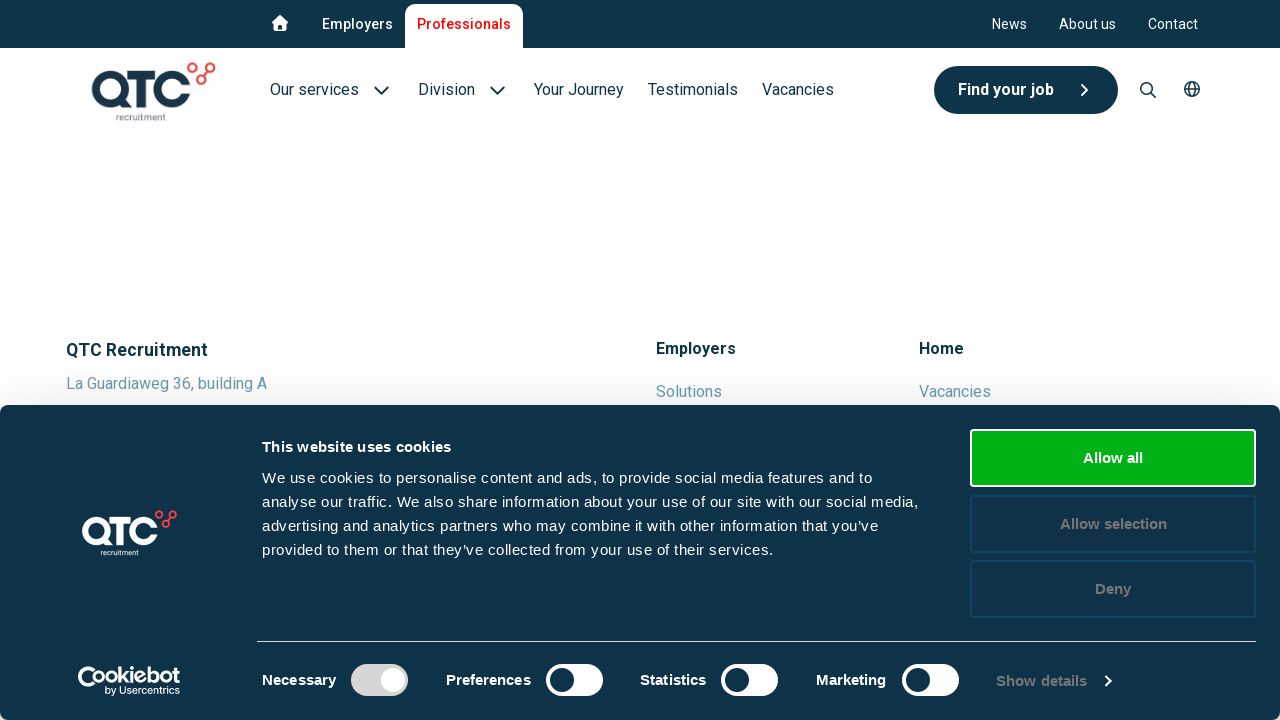

--- FILE ---
content_type: text/html; charset=UTF-8
request_url: https://qtcrecruitment.com/professionals/business-units/marketing
body_size: 5878
content:






    <!DOCTYPE html>
    <html lang="en">
    <head>
        <meta http-equiv="X-UA-Compatible" content="IE=edge"/>
        <meta charset="utf-8"/>
        <meta name="viewport"
              content="width=device-width, initial-scale=1.0, maximum-scale=1.0, user-scalable=no, viewport-fit=cover"/>
        <meta name="referrer" content="origin-when-cross-origin"/>

        
                

                <script type="module">!function(){const e=document.createElement("link").relList;if(!(e&&e.supports&&e.supports("modulepreload"))){for(const e of document.querySelectorAll('link[rel="modulepreload"]'))r(e);new MutationObserver((e=>{for(const o of e)if("childList"===o.type)for(const e of o.addedNodes)if("LINK"===e.tagName&&"modulepreload"===e.rel)r(e);else if(e.querySelectorAll)for(const o of e.querySelectorAll("link[rel=modulepreload]"))r(o)})).observe(document,{childList:!0,subtree:!0})}function r(e){if(e.ep)return;e.ep=!0;const r=function(e){const r={};return e.integrity&&(r.integrity=e.integrity),e.referrerpolicy&&(r.referrerPolicy=e.referrerpolicy),"use-credentials"===e.crossorigin?r.credentials="include":"anonymous"===e.crossorigin?r.credentials="omit":r.credentials="same-origin",r}(e);fetch(e.href,r)}}();</script>
<script type="module" src="/dist/assets/app-CbuLNOyO.js" crossorigin onload="e=new CustomEvent(&#039;vite-script-loaded&#039;, {detail:{path: &#039;assets/ts/app.ts&#039;}});document.dispatchEvent(e);"></script>
<link href="/dist/assets/app-7M3SKiZC.css" rel="stylesheet">

                <link rel="icon" href="https://qtcrecruitment.com/dist/images/favicons/favicon.ico" sizes="any"><!-- 32×32 -->
<link rel="apple-touch-icon" href="https://qtcrecruitment.com/dist/images/favicons/favicon.png"><!-- 180×180 -->


                <link rel="preconnect" href="https://fonts.googleapis.com">
<link rel="preconnect" href="https://fonts.gstatic.com" crossorigin>
<link href="https://fonts.googleapis.com/css2?family=Poppins:wght@100;200;300;400;500;600;700;800&family=Roboto:ital,wght@0,100;0,300;0,400;0,500;0,700;0,900;1,300;1,400&display=swap" rel="stylesheet"> 

                
                <script type="text/plain" data-cookieconsent="statistics">
    (function(h,o,t,j,a,r){
        h.hj=h.hj||function(){(h.hj.q=h.hj.q||[]).push(arguments)};
        h._hjSettings={hjid:1534156,hjsv:6};
        a=o.getElementsByTagName('head')[0];
        r=o.createElement('script');r.async=1;
        r.src=t+h._hjSettings.hjid+j+h._hjSettings.hjsv;
        a.appendChild(r);
    })(window,document,'https://static.hotjar.com/c/hotjar-','.js?sv=');
</script>
    <title>QTC Recruitment | Marketing</title>
<script>dataLayer = [];
(function(w,d,s,l,i){w[l]=w[l]||[];w[l].push({'gtm.start':
new Date().getTime(),event:'gtm.js'});var f=d.getElementsByTagName(s)[0],
j=d.createElement(s),dl=l!='dataLayer'?'&l='+l:'';j.async=true;j.src=
'https://www.googletagmanager.com/gtm.js?id='+i+dl;f.parentNode.insertBefore(j,f);
})(window,document,'script','dataLayer','GTM-MG28DKD');
</script><meta name="generator" content="SEOmatic">
<meta name="keywords" content="life science recruiter, life science consultant, life science jobs">
<meta name="description" content="With the largest specialist (online) network of Northwestern Europe, we create the best match between suitable professionals and starting, expanding and…">
<meta name="referrer" content="no-referrer-when-downgrade">
<meta name="robots" content="all">
<meta content="en" property="og:locale">
<meta content="QTC Recruitment" property="og:site_name">
<meta content="website" property="og:type">
<meta content="https://qtcrecruitment.com/professionals/business-units/marketing" property="og:url">
<meta content="Marketing" property="og:title">
<meta content="With the largest specialist (online) network of Northwestern Europe, we create the best match between suitable professionals and starting, expanding and…" property="og:description">
<meta content="https://qtcrecruitment.com/uploads/_1200x630_crop_center-center_82_none/01.-WS-shutterstock_1254583822.jpg?mtime=1706631928" property="og:image">
<meta content="1200" property="og:image:width">
<meta content="630" property="og:image:height">
<meta content="life science jobs" property="og:image:alt">
<meta name="twitter:card" content="summary_large_image">
<meta name="twitter:creator" content="@">
<meta name="twitter:title" content="Marketing">
<meta name="twitter:description" content="With the largest specialist (online) network of Northwestern Europe, we create the best match between suitable professionals and starting, expanding and…">
<meta name="twitter:image" content="https://qtcrecruitment.com/uploads/_1200x630_crop_center-center_82_none/01.-WS-shutterstock_1254583822.jpg?mtime=1706631928">
<meta name="twitter:image:width" content="1200">
<meta name="twitter:image:height" content="630">
<meta name="twitter:image:alt" content="life science jobs">
<link href="https://qtcrecruitment.com/professionals/business-units/marketing" rel="canonical">
<link href="https://qtcrecruitment.com/professionals" rel="home">
<link href="https://qtcrecruitment.com/professionals/business-units/marketing" rel="alternate" hreflang="en">
<link href="https://qtcrecruitment.com/employers/business-units/marketing" rel="alternate" hreflang="en">
<link href="https://qtcrecruitment.com/business-units/marketing" rel="alternate" hreflang="en"></head>
    <body class=" d-flex flex-column"><noscript><iframe src="https://www.googletagmanager.com/ns.html?id=GTM-MG28DKD"
height="0" width="0" style="display:none;visibility:hidden"></iframe></noscript>


        <header class="header position-fixed start-0 top-0 w-100 bg-white">
    
<nav class="header-top-nav d-md-flex d-none align-items-center bg-blue-800 pt-1">
    <div class="container">
        <div class="header-top-nav__wrapper d-flex flex-wrap justify-content-between">
            <div class="d-flex column-gap-4 me-4">
                                                            <a class="header-top-nav-l1__item-link text-decoration-none fw-medium fs-0_875 px-5 py-2 text-white"
                           href="https://qtcrecruitment.com/">
                                                            <i class="fa-solid fa-house fs-4 text-white"></i>
                                                    </a>
                                                                                <a class="header-top-nav-l1__item-link text-decoration-none fw-medium fs-0_875 px-3 py-2 text-white"
                           href="https://qtcrecruitment.com/employers/">Employers</a>
                                                                                <a class="header-top-nav-l1__item-link text-decoration-none fw-medium fs-0_875 px-3 py-2 header-top-nav-l1__item-link--active bg-white text-red-600"
                           href="https://qtcrecruitment.com/professionals/">Professionals</a>
                                                </div>

            <div class="d-flex column-gap-2">
                                    <a class="text-decoration-none fw-normal fs-0_875 text-white px-4 pt-2 pb-3"
                       href="https://qtcrecruitment.com/news?source=868053">News</a>
                                    <a class="text-decoration-none fw-normal fs-0_875 text-white px-4 pt-2 pb-3"
                       href="https://qtcrecruitment.com/about-us">About us</a>
                                    <a class="text-decoration-none fw-normal fs-0_875 text-white px-4 pt-2 pb-3"
                       href="https://qtcrecruitment.com/professionals/contact">Contact</a>
                            </div>
        </div>
    </div>
</nav>

    <div class="container">
        <div class="d-flex justify-content-between align-items-center py-xl-0 py-sm-4 py-3">
            <div class="d-flex align-items-center">
                <a href="https://qtcrecruitment.com/" class="me-8 text-decoration-none">
                                        <img class="header-logo w-auto" src="https://qtcrecruitment.com/uploads/Screenshot-2025-01-21-at-10.29.56_2025-02-17-125020_tudd.png"/>
                                    </a>

                    <nav class="header-main-nav d-xl-flex d-none flex-wrap column-gap-4 row-gap-4 me-4">
                    <div class="header-main-nav-l1__item position-relative">
                <a class="header-main-nav-l1__item-link position-relative text-decoration-none d-block py-7 px-3 header-main-nav-l1__item-link--has-children"
                   href="https://qtcrecruitment.com/employers/oplossingen">
                    <span class="d-flex align-items-center text-blue-800">Our services                            <i class="fa-regular fa-angle-down text-blue-800 fs-5"></i>
                                            </span>
                </a>

                                    <div class="header-main-nav-l2 bg-white p-0_625 position-absolute">
                                                    <div class="header-main-nav-l2__item position-relative">
                                <a href="https://qtcrecruitment.com/employers/oplossingen/recruitment-and-selection"
                                   class="header-main-nav-l2__item-link d-block text-decoration-none fs-4 fw-normal py-2 px-0_625">
                                    <span class="d-flex align-items-center text-blue-800">Recruitment &amp; selection                                    </span>
                                </a>

                                                            </div>
                                                    <div class="header-main-nav-l2__item position-relative">
                                <a href="https://qtcrecruitment.com/employers/oplossingen/interim-recruitment"
                                   class="header-main-nav-l2__item-link d-block text-decoration-none fs-4 fw-normal py-2 px-0_625">
                                    <span class="d-flex align-items-center text-blue-800">Interim Recruitment                                    </span>
                                </a>

                                                            </div>
                                                    <div class="header-main-nav-l2__item position-relative">
                                <a href="https://qtcrecruitment.com/employers/oplossingen/qtc-rpo-flex"
                                   class="header-main-nav-l2__item-link d-block text-decoration-none fs-4 fw-normal py-2 px-0_625">
                                    <span class="d-flex align-items-center text-blue-800">QTC RPO Flex                                    </span>
                                </a>

                                                            </div>
                                                    <div class="header-main-nav-l2__item position-relative">
                                <a href="https://qtcrecruitment.com/employers/oplossingen/consultancy-services"
                                   class="header-main-nav-l2__item-link d-block text-decoration-none fs-4 fw-normal py-2 px-0_625">
                                    <span class="d-flex align-items-center text-blue-800">Consultancy services                                    </span>
                                </a>

                                                            </div>
                                                    <div class="header-main-nav-l2__item position-relative">
                                <a href="https://qtcrecruitment.com/employers/oplossingen/flexible-staffing-solutions"
                                   class="header-main-nav-l2__item-link d-block text-decoration-none fs-4 fw-normal py-2 px-0_625">
                                    <span class="d-flex align-items-center text-blue-800">Blue collar                                    </span>
                                </a>

                                                            </div>
                                                    <div class="header-main-nav-l2__item position-relative">
                                <a href="https://qtcrecruitment.com/employers/oplossingen/executive-search"
                                   class="header-main-nav-l2__item-link d-block text-decoration-none fs-4 fw-normal py-2 px-0_625">
                                    <span class="d-flex align-items-center text-blue-800">Executive Search                                    </span>
                                </a>

                                                            </div>
                                            </div>
                            </div>
                    <div class="header-main-nav-l1__item position-relative">
                <a class="header-main-nav-l1__item-link position-relative text-decoration-none d-block py-7 px-3 header-main-nav-l1__item-link--has-children"
                   href="https://qtcrecruitment.com/divisies">
                    <span class="d-flex align-items-center text-blue-800">Division                            <i class="fa-regular fa-angle-down text-blue-800 fs-5"></i>
                                            </span>
                </a>

                                    <div class="header-main-nav-l2 bg-white p-0_625 position-absolute">
                                                    <div class="header-main-nav-l2__item position-relative">
                                <a href="https://qtcrecruitment.com/divisies/biotech-en-biopharma-industrie"
                                   class="header-main-nav-l2__item-link d-block text-decoration-none fs-4 fw-normal py-2 px-0_625">
                                    <span class="d-flex align-items-center text-blue-800">Biotech &amp; Biopharma                                    </span>
                                </a>

                                                            </div>
                                                    <div class="header-main-nav-l2__item position-relative">
                                <a href="https://qtcrecruitment.com/divisies/medical-devices-industrie"
                                   class="header-main-nav-l2__item-link d-block text-decoration-none fs-4 fw-normal py-2 px-0_625">
                                    <span class="d-flex align-items-center text-blue-800">Medical Devices                                    </span>
                                </a>

                                                            </div>
                                                    <div class="header-main-nav-l2__item position-relative">
                                <a href="https://qtcrecruitment.com/divisies/food-sciences"
                                   class="header-main-nav-l2__item-link d-block text-decoration-none fs-4 fw-normal py-2 px-0_625">
                                    <span class="d-flex align-items-center text-blue-800">Food (Sciences)                                    </span>
                                </a>

                                                            </div>
                                            </div>
                            </div>
                    <div class="header-main-nav-l1__item position-relative">
                <a class="header-main-nav-l1__item-link position-relative text-decoration-none d-block py-7 px-3"
                   href="https://qtcrecruitment.com/professionals/jouw-traject">
                    <span class="d-flex align-items-center text-blue-800">Your Journey                    </span>
                </a>

                            </div>
                    <div class="header-main-nav-l1__item position-relative">
                <a class="header-main-nav-l1__item-link position-relative text-decoration-none d-block py-7 px-3"
                   href="https://qtcrecruitment.com/professionals/testimonials">
                    <span class="d-flex align-items-center text-blue-800">Testimonials                    </span>
                </a>

                            </div>
                    <div class="header-main-nav-l1__item position-relative">
                <a class="header-main-nav-l1__item-link position-relative text-decoration-none d-block py-7 px-3"
                   href="https://qtcrecruitment.com/professionals/find-your-job">
                    <span class="d-flex align-items-center text-blue-800">Vacancies                    </span>
                </a>

                            </div>
            </nav>
            </div>

            <div>
                <nav class="header-main-right d-xl-flex d-none align-items-center">
            <div class="header-main-nav-l1__item position-relative">
            <a class="header-main-nav-l1__item-link position-relative text-decoration-none d-block btn btn--primary"
               href="https://qtcrecruitment.com/professionals/find-your-job">
                    <span class="d-flex align-items-center text-white">Find your job                            <i class="fa-solid fa-angle-right"></i>
                                            </span>
            </a>

                    </div>
    
                <form action="https://qtcrecruitment.com/professionals/search"
                  class="header-main__search position-relative z-2 ms-2 d-xl-flex d-none align-items-center px-3 py-7">
                <div class="header-main__search-input-container position-absolute top-50 translate-middle-y bg-white">
                    <input type="text" name="query"
                           class="form-control fs-4 w-100 h-100"
                           placeholder="Search...">
                </div>

                <div class="header-main__search-icon d-flex justify-content-center align-items-center position-relative">
                    <i class="fa-regular fa-magnifying-glass fs-4 text-blue-800"></i>
                </div>
            </form>
    
    <div class="header-main-nav-l1__item position-relative d-xl-block d-none px-3 py-7" role="button">
        <div class="header-main-nav-l1__item-link header-main-nav-l1__item-link--has-children">
            <i class="fa-regular fa-globe text-blue-800 fs-4 ms-0"></i>
        </div>

        <div class="header-main-nav-l2 bg-white p-0_625 position-absolute">
                                                                            <a href="https://qtcrecruitment.nl/"
                       class="header-main-nav-l2__item-link d-block text-decoration-none fs-4 fw-normal py-2 px-0_625">NL</a>
                                    </div>
    </div>
</nav>

            </div>

            <div class="mobile-menu-toggle mobile-menu-toggle--js d-xl-none p-0_625 d-flex flex-column justify-content-between bg-white rounded-circle border border-2 border-grey-100">
                <div class="bg-blue-800 w-100"></div>
                <div class="bg-blue-800 w-100"></div>
                <div class="bg-blue-800 w-100"></div>
            </div>
        </div>
    </div>
</header>


<nav class="mobile-nav d-xl-none">
    <div class="container">
                    <div class="form-group mb-7 mt-4">
                <form action="https://qtcrecruitment.com/professionals/search">
                    <input name="query" class="form-control mobile-nav__search" type="text"
                           placeholder="Search...">
                </form>
            </div>
        
        <ul class="mobile-nav-l1-list list-unstyled">
                            <li class="mobile-nav-l1-item border-blue-200 border-1 border-bottom">
                    <a href="https://qtcrecruitment.com/"
                       class="mobile-nav-l1-item__link fs-5 text-blue-800">
                        <span class="mobile-nav-l1-item__text">Home</span>
                    </a>

                                    </li>
                            <li class="mobile-nav-l1-item border-blue-200 border-1 border-bottom">
                    <a href="https://qtcrecruitment.com/employers/"
                       class="mobile-nav-l1-item__link fs-5 text-blue-800">
                        <span class="mobile-nav-l1-item__text">Employers</span>
                    </a>

                                    </li>
                            <li class="mobile-nav-l1-item border-red-500 border-2 border-bottom">
                    <a href="https://qtcrecruitment.com/professionals/"
                       class="mobile-nav-l1-item__link fs-5 mobile-nav-l1-item__link--has-children mobile-nav-l1-item__link--is-active text-red-500">
                        <span class="mobile-nav-l1-item__text">Professionals</span>
                    </a>

                                            <button class="mobile-nav-l1-item__toggle d-flex align-items-center justify-content-center collapsed"
                                type="button" data-bs-toggle="collapse"
                                data-bs-target="#mobile-nav-collapse-6" aria-expanded="false"
                                aria-controls="mobile-nav-collapse-6">
                            <i class="fa-regular fa-angle-down fs-1_125 text-red-500"></i>
                        </button>

                        <div class="pb-4 collapse show"
                             id="mobile-nav-collapse-6">
                            <ul class="mobile-nav-l2-list list-unstyled">
                                                                    <li class="mobile-nav-l2-item">
                                        <div class="d-flex align-items-center justify-content-between">
                                            <a  href="https://qtcrecruitment.com/employers/oplossingen"                                                     class="mobile-nav-l2-item__link mobile-nav-l2-item__link--has-children" >
                                                <span class="mobile-nav-l2-item__text text-blue-800 fs-4 fw-normal">Our services</span>
                                            </a>
                                                                                            <button class="mobile-nav-l2-item__toggle d-flex align-items-center justify-content-center"
                                                        type="button" data-bs-toggle="collapse"
                                                        data-bs-target="#mobile-nav-collapse-1201655"
                                                        aria-expanded="false"
                                                        aria-controls="mobile-nav-collapse-1201655">
                                                    <i class="fa-regular fa-angle-down fs-1_125 text-blue-800"></i>
                                                </button>
                                                                                    </div>
                                                                                    <div class="pb-4 px-3 collapse"
                                                 id="mobile-nav-collapse-1201655">
                                                <ul class="mobile-nav-l3-list list-unstyled">
                                                                                                            <li class="mobile-nav-l3-item py-2">
                                                            <div class="d-flex align-items-center justify-content-between">
                                                                <a  href="https://qtcrecruitment.com/employers/oplossingen/recruitment-and-selection"                                                                         class="mobile-nav-l3-item__link"
                                                                        >
                                                                    <span class="mobile-nav-l3-item__text text-blue-800 fs-4 fw-normal">Recruitment &amp; selection</span>
                                                                </a>
                                                                                                                            </div>
                                                                                                                    </li>
                                                                                                            <li class="mobile-nav-l3-item py-2">
                                                            <div class="d-flex align-items-center justify-content-between">
                                                                <a  href="https://qtcrecruitment.com/employers/oplossingen/interim-recruitment"                                                                         class="mobile-nav-l3-item__link"
                                                                        >
                                                                    <span class="mobile-nav-l3-item__text text-blue-800 fs-4 fw-normal">Interim Recruitment</span>
                                                                </a>
                                                                                                                            </div>
                                                                                                                    </li>
                                                                                                            <li class="mobile-nav-l3-item py-2">
                                                            <div class="d-flex align-items-center justify-content-between">
                                                                <a  href="https://qtcrecruitment.com/employers/oplossingen/qtc-rpo-flex"                                                                         class="mobile-nav-l3-item__link"
                                                                        >
                                                                    <span class="mobile-nav-l3-item__text text-blue-800 fs-4 fw-normal">QTC RPO Flex</span>
                                                                </a>
                                                                                                                            </div>
                                                                                                                    </li>
                                                                                                            <li class="mobile-nav-l3-item py-2">
                                                            <div class="d-flex align-items-center justify-content-between">
                                                                <a  href="https://qtcrecruitment.com/employers/oplossingen/consultancy-services"                                                                         class="mobile-nav-l3-item__link"
                                                                        >
                                                                    <span class="mobile-nav-l3-item__text text-blue-800 fs-4 fw-normal">Consultancy services</span>
                                                                </a>
                                                                                                                            </div>
                                                                                                                    </li>
                                                                                                            <li class="mobile-nav-l3-item py-2">
                                                            <div class="d-flex align-items-center justify-content-between">
                                                                <a  href="https://qtcrecruitment.com/employers/oplossingen/flexible-staffing-solutions"                                                                         class="mobile-nav-l3-item__link"
                                                                        >
                                                                    <span class="mobile-nav-l3-item__text text-blue-800 fs-4 fw-normal">Blue collar</span>
                                                                </a>
                                                                                                                            </div>
                                                                                                                    </li>
                                                                                                            <li class="mobile-nav-l3-item py-2">
                                                            <div class="d-flex align-items-center justify-content-between">
                                                                <a  href="https://qtcrecruitment.com/employers/oplossingen/executive-search"                                                                         class="mobile-nav-l3-item__link"
                                                                        >
                                                                    <span class="mobile-nav-l3-item__text text-blue-800 fs-4 fw-normal">Executive Search</span>
                                                                </a>
                                                                                                                            </div>
                                                                                                                    </li>
                                                                                                    </ul>
                                            </div>
                                                                            </li>
                                                                    <li class="mobile-nav-l2-item">
                                        <div class="d-flex align-items-center justify-content-between">
                                            <a  href="https://qtcrecruitment.com/divisies"                                                     class="mobile-nav-l2-item__link mobile-nav-l2-item__link--has-children" >
                                                <span class="mobile-nav-l2-item__text text-blue-800 fs-4 fw-normal">Division</span>
                                            </a>
                                                                                            <button class="mobile-nav-l2-item__toggle d-flex align-items-center justify-content-center"
                                                        type="button" data-bs-toggle="collapse"
                                                        data-bs-target="#mobile-nav-collapse-1199609"
                                                        aria-expanded="false"
                                                        aria-controls="mobile-nav-collapse-1199609">
                                                    <i class="fa-regular fa-angle-down fs-1_125 text-blue-800"></i>
                                                </button>
                                                                                    </div>
                                                                                    <div class="pb-4 px-3 collapse"
                                                 id="mobile-nav-collapse-1199609">
                                                <ul class="mobile-nav-l3-list list-unstyled">
                                                                                                            <li class="mobile-nav-l3-item py-2">
                                                            <div class="d-flex align-items-center justify-content-between">
                                                                <a  href="https://qtcrecruitment.com/divisies/biotech-en-biopharma-industrie"                                                                         class="mobile-nav-l3-item__link"
                                                                        >
                                                                    <span class="mobile-nav-l3-item__text text-blue-800 fs-4 fw-normal">Biotech &amp; Biopharma</span>
                                                                </a>
                                                                                                                            </div>
                                                                                                                    </li>
                                                                                                            <li class="mobile-nav-l3-item py-2">
                                                            <div class="d-flex align-items-center justify-content-between">
                                                                <a  href="https://qtcrecruitment.com/divisies/medical-devices-industrie"                                                                         class="mobile-nav-l3-item__link"
                                                                        >
                                                                    <span class="mobile-nav-l3-item__text text-blue-800 fs-4 fw-normal">Medical Devices</span>
                                                                </a>
                                                                                                                            </div>
                                                                                                                    </li>
                                                                                                            <li class="mobile-nav-l3-item py-2">
                                                            <div class="d-flex align-items-center justify-content-between">
                                                                <a  href="https://qtcrecruitment.com/divisies/food-sciences"                                                                         class="mobile-nav-l3-item__link"
                                                                        >
                                                                    <span class="mobile-nav-l3-item__text text-blue-800 fs-4 fw-normal">Food (Sciences)</span>
                                                                </a>
                                                                                                                            </div>
                                                                                                                    </li>
                                                                                                    </ul>
                                            </div>
                                                                            </li>
                                                                    <li class="mobile-nav-l2-item">
                                        <div class="d-flex align-items-center justify-content-between">
                                            <a  href="https://qtcrecruitment.com/professionals/jouw-traject"                                                     class="mobile-nav-l2-item__link" >
                                                <span class="mobile-nav-l2-item__text text-blue-800 fs-4 fw-normal">Your Journey</span>
                                            </a>
                                                                                    </div>
                                                                            </li>
                                                                    <li class="mobile-nav-l2-item">
                                        <div class="d-flex align-items-center justify-content-between">
                                            <a  href="https://qtcrecruitment.com/professionals/testimonials"                                                     class="mobile-nav-l2-item__link" >
                                                <span class="mobile-nav-l2-item__text text-blue-800 fs-4 fw-normal">Testimonials</span>
                                            </a>
                                                                                    </div>
                                                                            </li>
                                                                    <li class="mobile-nav-l2-item">
                                        <div class="d-flex align-items-center justify-content-between">
                                            <a  href="https://qtcrecruitment.com/professionals/find-your-job"                                                     class="mobile-nav-l2-item__link" >
                                                <span class="mobile-nav-l2-item__text text-blue-800 fs-4 fw-normal">Vacancies</span>
                                            </a>
                                                                                    </div>
                                                                            </li>
                                                            </ul>
                        </div>
                                    </li>
                    </ul>

                    <ul class="mobile-nav-l1-list list-unstyled mt-2">
                                    <li class="mobile-nav-l1-item border-0">
                        <a class="mobile-nav-l1-item__link 1_125 py-5 fs-4"
                           href="https://qtcrecruitment.com/news?source=868053">
                            <span class="mobile-nav-l1-item__text text-blue-800">News</span>
                        </a>
                    </li>
                                    <li class="mobile-nav-l1-item border-0">
                        <a class="mobile-nav-l1-item__link 1_125 py-5 fs-4"
                           href="https://qtcrecruitment.com/about-us">
                            <span class="mobile-nav-l1-item__text text-blue-800">About us</span>
                        </a>
                    </li>
                                    <li class="mobile-nav-l1-item border-0">
                        <a class="mobile-nav-l1-item__link 1_125 py-5 fs-4"
                           href="https://qtcrecruitment.com/professionals/contact">
                            <span class="mobile-nav-l1-item__text text-blue-800">Contact</span>
                        </a>
                    </li>
                            </ul>
        
        <ul class="mobile-nav-l1-list list-unstyled position-relative py-5" role="button">
            <li class="mobile-nav-l1-item">
                <div class="mobile-nav-l1-item__link d-flex align-items-center">
                                        
                    <i class="fa-regular fa-globe text-blue-800 fs-5 ms-0 me-5"></i>
                    <p class="mb-0 text-blue-800 fs-1_125">English</p>
                </div>

                <button class="mobile-nav-l1-item__toggle d-flex align-items-center justify-content-center"
                        type="button" data-bs-toggle="collapse"
                        data-bs-target="#mobile-lang-collapse" aria-expanded="false"
                        aria-controls="mobile-lang-collapse">
                    <i class="fa-regular fa-angle-down fs-4"></i>
                </button>

                <div class="collapse"
                     id="mobile-lang-collapse">
                    <ul class="mobile-nav-l2-list list-unstyled">
                                                                                                                                                                        
                                <li class="mobile-nav-l2-item">
                                    <a href="https://qtcrecruitment.nl/"
                                       class="mobile-nav-l2-item__link">
                                        <span class="mobile-nav-l2-item__text text-blue-800">
                                            Nederlands
                                        </span>
                                    </a>
                                </li>
                                                                        </ul>
                </div>
            </li>
        </ul>
    </div>
</nav>

                <main class="main flex-fill">
                        
                    </main>
    
        <footer class="footer">
	<div class="container">
		
	<nav class="footer-main-nav row">
		<div class="col-md-6">
							<div class="footer-location-info">
					<p class="location-info__title">QTC Recruitment</p>
					<p>La Guardiaweg 36, building A</p>
					<p>1043 DJ Amsterdam</p>
					<p>the Netherlands</p>
					<div class="d-flex align-items-center">
						<i class="fa-regular fa-phone me-4"></i>
						<a href="tel:+31(0)23-754 86 60" class="location-info__link">+31(0)23-754 86 60</a>
					</div>
					<div class="d-flex align-items-center">
						<i class="fa-regular fa-envelope me-4"></i>
						<a href="mailto:info@qtcrecruitment.com" class="location-info__link">info@qtcrecruitment.com</a>
					</div>
				</div>
					</div>

		<div class="col-md-6 row">
			<div class="row justify-content-end">
									<div class="footer-links col-md-6 mb-8">
						<a href="https://qtcrecruitment.com/professionals/" class="footer__nav-link footer__nav-parent-link">Employers</a>
																					<a href="https://qtcrecruitment.com/employers/" class="footer__nav-link">Solutions</a>
															<a href="https://qtcrecruitment.com/divisies" class="footer__nav-link">Division</a>
															<a href="https://qtcrecruitment.com/employers/testimonials" class="footer__nav-link">Testimonials</a>
																		</div>
									<div class="footer-links col-md-6 mb-8">
						<a href="https://qtcrecruitment.com/professionals/" class="footer__nav-link footer__nav-parent-link">Home</a>
																					<a href="https://qtcrecruitment.com/professionals/find-your-job" class="footer__nav-link">Vacancies</a>
															<a href="https://qtcrecruitment.com/professionals/jouw-traject" class="footer__nav-link">Your Journey</a>
															<a href="https://qtcrecruitment.com/professionals/testimonials" class="footer__nav-link">Testimonials</a>
																		</div>
							</div>


			<div class="row">
									<div class="col-md footer-socials">
						<p>Volg ons</p>
						<div class="d-flex">
															<a href="https://www.linkedin.com/company/qtc-recruitment/" class="footer-socials__link" target="_blank">
									<i class="fa-brands fa-linkedin"></i>
								</a>
													</div>
					</div>
				
									<div class="col-md our-vacancies">
												<a class="our-vacancies__link" href="https://qtcrecruitment.com/professionals/work-at-qtc">Our vacancies</a>
					</div>
							</div>
		</div>
	</nav>

			<nav class="footer-sub-nav">
		<p>&copy; QTC Recruitment</p>
					<a href="https://qtcrecruitment.com/privacy-statement" class="footer-sub-nav__link">Privacy statement</a>
					<a href="https://qtcrecruitment.com/terms-and-conditions" class="footer-sub-nav__link">Terms and conditions</a>
					<a href="https://qtcrecruitment.com/disclaimer" class="footer-sub-nav__link">Disclaimer</a>
			</nav>

	</div>
</footer>



        
                    
            <script type="application/ld+json">{"@context":"https://schema.org","@graph":[{"@type":"WebPage","author":{"@id":"#identity"},"copyrightHolder":{"@id":"#identity"},"copyrightYear":"2022","creator":{"@id":"#creator"},"dateCreated":"2022-12-06T11:02:04+01:00","dateModified":"2022-12-06T11:02:04+01:00","datePublished":"2022-12-06T11:02:04+01:00","description":"With the largest specialist (online) network of Northwestern Europe, we create the best match between suitable professionals and starting, expanding and established organizations in the Life Science industry.","headline":"Marketing","image":{"@type":"ImageObject","url":"https://qtcrecruitment.com/uploads/_1200x630_crop_center-center_82_none/01.-WS-shutterstock_1254583822.jpg?mtime=1706631928"},"inLanguage":"en","mainEntityOfPage":"https://qtcrecruitment.com/professionals/business-units/marketing","name":"Marketing","publisher":{"@id":"#creator"},"url":"https://qtcrecruitment.com/professionals/business-units/marketing"},{"@id":"#identity","@type":"LocalBusiness","priceRange":"$"},{"@id":"#creator","@type":"Organization"},{"@type":"BreadcrumbList","description":"Breadcrumbs list","itemListElement":[{"@type":"ListItem","item":"https://qtcrecruitment.com/professionals","name":"Home","position":1},{"@type":"ListItem","item":"https://qtcrecruitment.com/professionals/business-units/marketing","name":"Marketing","position":2}],"name":"Breadcrumbs"}]}</script></body>
    </html>

